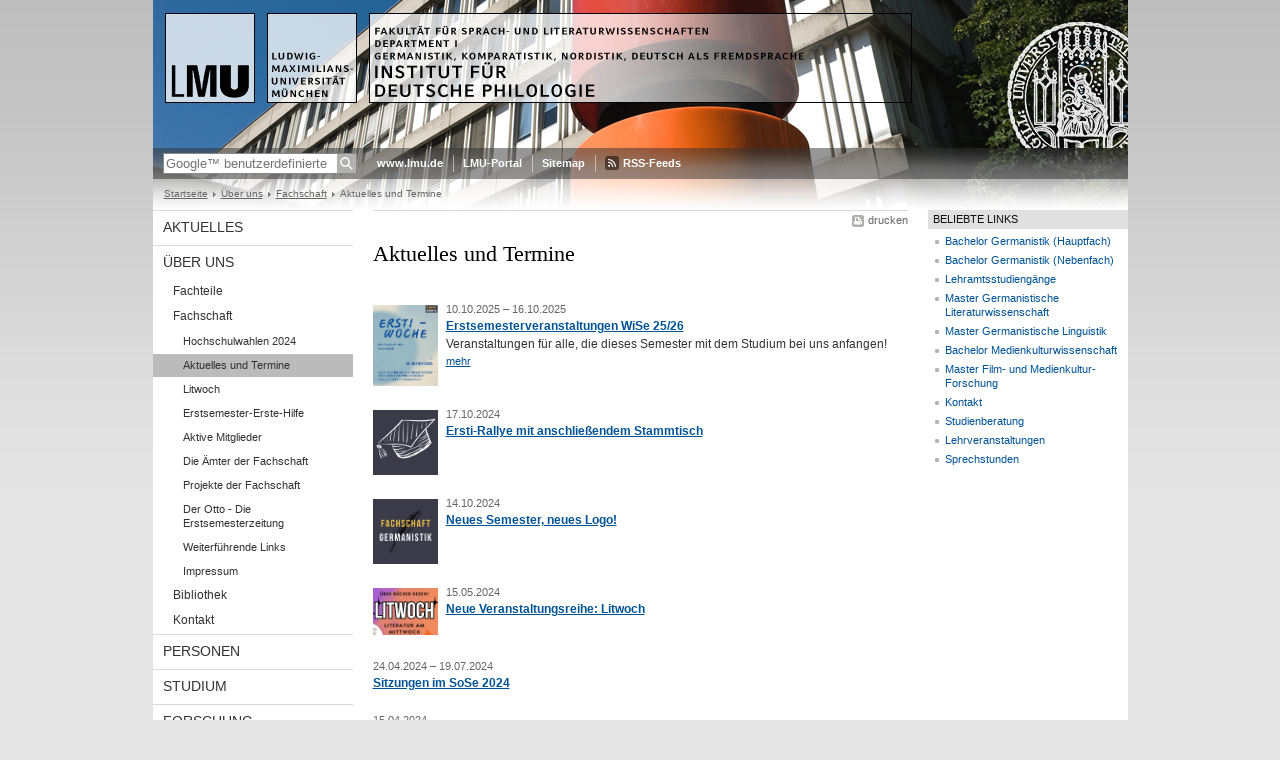

--- FILE ---
content_type: text/html; charset=UTF-8
request_url: https://www.germanistik.uni-muenchen.de/ueber_uns/fachschaft/aktuellestermine/index.html
body_size: 4596
content:
<!DOCTYPE HTML PUBLIC "-//W3C//DTD HTML 4.01 Transitional//EN"
    "http://www.w3.org/TR/html4/loose.dtd">
<html lang="de">
<head><meta name="generator" content="Infopark CMS Fiona; 6.9.0; 53616c7465645f5fb14a315e7e8b33048d3c428086aedb09">
<meta http-equiv="content-type" content="text/html; charset=utf-8">
            <title>Aktuelles und Termine - Institut für Deutsche Philologie - LMU München</title>
<meta name="DC.language" content="de">
<meta name="DC.lmuSiteName" content="Institut für Deutsche Philologie">
<link rel="shortcut icon" href="../../../favicon.ico" type="image/x-icon">
<!--<link rel="alternate" type="application/rss+xml" href="funktionen/rss/news.xml" title="@{site_config.site_title} - News">-->
<link type="text/css" rel="stylesheet" href="../../../_assets/css/screen.css" media="screen,print" title="lmustyle">
<link type="text/css" rel="stylesheet" href="../../../_assets/css/print.css" media="print" title="lmustyle">
<!--[if IE 6]>
<link type="text/css" rel="stylesheet" href="../../../_assets/css/screen-ie6.css" media="screen" title="lmustyle">
<![endif]-->
<link media="screen,print" href="//cms-static.uni-muenchen.de/default/jquery-fancybox/default/jquery_fancybox.css" type="text/css" rel="stylesheet" title="lmustyle">
<script src="//cms-static.uni-muenchen.de/default/jquery/default/jquery.js" type="text/javascript"></script>
<script src="//cms-static.uni-muenchen.de/default/jquery-ui/default/jquery-ui-widgets.js" type="text/javascript"></script>
<script src="//cms-static.uni-muenchen.de/default/jquery-fancybox/default/jquery_fancybox_pack.js" type="text/javascript"></script>
<script src="//cms-static.uni-muenchen.de/default/lmu/js/lmu-functions.js" type="text/javascript"></script>
</head>
<body id="top">
<div id="page" class="page page-ueberuns page-ueberuns-fachschaft page-ueberuns-fachschaft-aktuellestermine page-meldung-container page-161413564">
<div id="home" class="home kopfbild kopfbild-ueberuns kopfbild-ueberuns-fachschaft kopfbild-ueberuns-fachschaft-aktuellestermine">
<a href="../../../index.html" title="Institut für Deutsche Philologie"> <img src="//cms-static.uni-muenchen.de/default/lmu/img/blank.png" class="home-img" alt="Institut für Deutsche Philologie" title="Institut für Deutsche Philologie"> </a>
</div>
<div class="logo-print"> <img border="0" src="//cms-static.uni-muenchen.de/default/lmu/img/header-print.gif" alt="print"> </div>
<hr class="g-hidden">
<div id="bar" class="mod-bar kopfbild kopfbild-ueberuns kopfbild-ueberuns-fachschaft kopfbild-ueberuns-fachschaft-aktuellestermine">
            <div id="search" class="m-block m-block-search lmu-popover__wrapper">
                <h6 class="g-area-heading area-heading">
                    Suche
                </h6>
                <form action="https://www.germanistik.uni-muenchen.de/funktionen/suche/index.html" id="cref_iframe">
                    <fieldset class="m-search-wrapper">
<input type="text" name="q" class="m-search-term" placeholder="Google&trade; benutzerdefinierte Suche" onclick="this.value=''">
                        <input value="Suchen" type="submit" name="sa" title="Suchen" class="m-search-button" alt="Suchen">
                    </fieldset>
                    <div class="lmu-popover__content">
                        <a href="http://www.uni-muenchen.de/funktionen/datenschutz/index.html#google" class="lmu-popover_message" title="Hinweise zur Datenübertragung bei der Google™ Suche">Hinweise zur Datenübertragung bei der Google™ Suche</a>
                    </div>
                </form>
            </div>
    <div id="fn" class="m-block m-block-fn">
        <h6 class="g-area-heading area-heading">Links und Funktionen</h6>
        <ul class="m-list">
                    <li class="m-item m-first"><span class="m-separator"><a href="http://www.uni-muenchen.de" class="m-link" target="_blank" title="www.lmu.de - Startseite">www.lmu.de</a></span></li>
                            <li class="m-item">
                                <span class="m-separator"><a href="https://www.portal.uni-muenchen.de" target="_blank" class="m-link" title="LMU-Portal">LMU-Portal</a></span>
                            </li>
                            <li class="m-item">
                                <span class="m-separator"><a href="../../../funktionen/sitemap2/index.html" class="m-link" title="Sitemap">Sitemap</a></span>
                            </li>
                        <li class="m-item">
                            <span class="m-separator"><a href="../../../funktionen/rss/index.html" class="m-link m-link-rss" title="RSS-Feeds">RSS-Feeds</a></span>
                        </li>
        </ul>
        <div class="g-clear"></div>
    </div>
    <div class="g-clear"></div>
</div>
<hr class="g-hidden">
<div id="bc" class="mod-bc kopfbild kopfbild-ueberuns kopfbild-ueberuns-fachschaft kopfbild-ueberuns-fachschaft-aktuellestermine">
    <h6 class="g-area-heading area-heading">Navigationspfad</h6>
        <ul class="m-list">
                        <li class="m-item m-first">
                            <a href="../../../index.html" class="m-link">Startseite</a>
                    </li>
                        <li class="m-item">
                            <a href="../../index.html" class="m-link">Über uns</a>
                    </li>
                        <li class="m-item">
                            <a href="../index.html" class="m-link">Fachschaft</a>
                    </li>
                        <li class="m-item">
                                Aktuelles und Termine
                    </li>
        </ul>
        <div class="g-clear"></div>
</div>
<hr class="g-hidden">
<div id="main" class="main">
<div id="mainNav" class="mod-mainnav">
    <h6 class="g-area-heading area-heading">Hauptnavigation</h6>
    <ul class="m-list m-list-1">
                                    <li class="m-item m-item-1">
                                    <a href="../../../aktuelles/index.html" class="m-link m-link-1">
                                            Aktuelles
                                    </a>
                            </li>
                                        <li class="m-item m-item-1">
                                        <a href="../../index.html" class="m-link m-link-1">
                                                Über uns
                                        </a>
<ul class="m-list m-list-2">
                        <li class="m-item m-item-2">
                        <a href="../../fachteile/index.html" class="m-link m-link-2">
                                Fachteile
                        </a>
                    </li>
                            <li class="m-item m-item-2">
                            <a href="../index.html" class="m-link m-link-2">
                                    Fachschaft
                            </a>
<ul class="m-list m-list-3">
                        <li class="m-item m-item-3">
                        <a href="../hochschulwahl2024/index.html" class="m-link m-link-3">
                                Hochschulwahlen 2024
                        </a>
                    </li>
                        <li class="m-item m-item-3">
                        <a href="index.html" class="m-link m-link-3 m-selected">
                                Aktuelles und Termine
                        </a>
                    </li>
                        <li class="m-item m-item-3">
                        <a href="../litwoch/index.html" class="m-link m-link-3">
                                Litwoch
                        </a>
                    </li>
                        <li class="m-item m-item-3">
                        <a href="../ersti_materialien/index.html" class="m-link m-link-3">
                                Erstsemester-Erste-Hilfe
                        </a>
                    </li>
                        <li class="m-item m-item-3">
                        <a href="../aktuellemitglieder/index.html" class="m-link m-link-3">
                                Aktive Mitglieder
                        </a>
                    </li>
                        <li class="m-item m-item-3">
                        <a href="../fachschaft_aemter/index.html" class="m-link m-link-3">
                                Die Ämter der Fachschaft
                        </a>
                    </li>
                        <li class="m-item m-item-3">
                        <a href="../projekte/index.html" class="m-link m-link-3">
                                Projekte der Fachschaft
                        </a>
                    </li>
                        <li class="m-item m-item-3">
                        <a href="../otto_erstsemesterzeitung/index.html" class="m-link m-link-3">
                                Der Otto - Die Erstsemesterzeitung
                        </a>
                    </li>
                        <li class="m-item m-item-3">
                        <a href="../links/index.html" class="m-link m-link-3">
                                Weiterführende Links
                        </a>
                    </li>
                        <li class="m-item m-item-3">
                        <a href="../impressum/index.html" class="m-link m-link-3">
                                Impressum
                        </a>
                    </li>
</ul>
                    </li>
                        <li class="m-item m-item-2">
                        <a href="../../bibliothek/index.html" class="m-link m-link-2">
                                Bibliothek
                        </a>
                    </li>
                        <li class="m-item m-item-2">
                        <a href="../../kontakt/index.html" class="m-link m-link-2">
                                Kontakt
                        </a>
                    </li>
</ul>
                            </li>
                                    <li class="m-item m-item-1">
                                    <a href="../../../personal/index.html" class="m-link m-link-1">
                                            Personen
                                    </a>
                            </li>
                                    <li class="m-item m-item-1">
                                    <a href="../../../studium_lehre/index.html" class="m-link m-link-1">
                                            Studium
                                    </a>
                            </li>
                                    <li class="m-item m-item-1">
                                    <a href="../../../forschung/index.html" class="m-link m-link-1">
                                            Forschung
                                    </a>
                            </li>
                                    <li class="m-item m-item-1">
                                    <a href="../../../service/index.html" class="m-link m-link-1">
                                            Service
                                    </a>
                            </li>
    </ul>
</div>
<hr class="g-hidden">
        <div id="contentcontainer" class="contentcontainer g-grid-535">
    <div id="cFn1" class="mod mod-cfn mod-cfn-1">
        <h6 class="g-area-heading area-heading"></h6>
        <ul class="m-col-2 m-buttons">
            <li class="m-button m-button-print"><a href="#top" onClick="print();" class="m-link m-link-print" title="drucken">drucken</a></li>
        </ul>
        <div class="g-clear"></div>
        <hr class="g-hidden">
    </div>
        <h6 class="g-area-heading area-heading">Inhaltsbereich</h6>
<div id="content" class="content content-meldungcontainer">
<h1 class="g-h1">Aktuelles und Termine</h1>
        <ul class="g-ul-wide-l meldungen">
                            <li class="mod mod-teaser mod-teaser-s mod-teaser-s-indent meldung">
                                <div class="m-media">
                                    <a href="erstiwoche_2526/index.html" title="Erstsemesterveranstaltungen WiSe 25/26"><img src="../../../bilder/bilderfachschaft/ersti_veranstaltungen/erstiwoche_2526.jpg" alt="Erstiwoche 2526" class="teaserbild"></a>
                                </div>
                                <div class="m-bd">
                            <p class="g-color-medium g-fontsize-s datum">
    10.10.2025
        &ndash;
        16.10.2025
                            </p>
                            <h2 class="g-font-bold titel">
                                <a href="erstiwoche_2526/index.html">
                                    Erstsemesterveranstaltungen WiSe 25/26
                                </a>
                            </h2>
                                <p class="untertitel">
                                    Veranstaltungen für alle, die dieses Semester mit dem Studium bei uns anfangen!
                                    <a href="erstiwoche_2526/index.html" class="g-link-more" title="Erstsemesterveranstaltungen WiSe 25/26">mehr</a>
                                </p>
                                </div>
                                <div class="g-clear"></div>
                        </li>
                            <li class="mod mod-teaser mod-teaser-s mod-teaser-s-indent meldung">
                                <div class="m-media">
                                    <a href="erstirallye1/index.html" title="Ersti-Rallye mit anschließendem Stammtisch"><img src="../../../bilder/bilderfachschaft/ersti_veranstaltungen/teaser_rallye.png" alt="teaser_rallye" class="teaserbild"></a>
                                </div>
                                <div class="m-bd">
                            <p class="g-color-medium g-fontsize-s datum">
    17.10.2024
                            </p>
                            <h2 class="g-font-bold titel">
                                <a href="erstirallye1/index.html">
                                    Ersti-Rallye mit anschließendem Stammtisch
                                </a>
                            </h2>
                                </div>
                                <div class="g-clear"></div>
                        </li>
                            <li class="mod mod-teaser mod-teaser-s mod-teaser-s-indent meldung">
                                <div class="m-media">
                                    <a href="logo_neu_2024/index.html" title="Neues Semester, neues Logo!"><img src="../../../bilder/bilderfachschaft/logo_neu_2024.png" alt="logo_neu_2024" class="teaserbild"></a>
                                </div>
                                <div class="m-bd">
                            <p class="g-color-medium g-fontsize-s datum">
    14.10.2024
                            </p>
                            <h2 class="g-font-bold titel">
                                <a href="logo_neu_2024/index.html">
                                    Neues Semester, neues Logo!
                                </a>
                            </h2>
                                </div>
                                <div class="g-clear"></div>
                        </li>
                            <li class="mod mod-teaser mod-teaser-s mod-teaser-s-indent meldung">
                                <div class="m-media">
                                    <a href="litwoch/index.html" title="Neue Veranstaltungsreihe: Litwoch"><img src="../../../bilder/bilderfachschaft/litwoch/litwoch_teaser.png" alt="litwoch_teaser" class="teaserbild"></a>
                                </div>
                                <div class="m-bd">
                            <p class="g-color-medium g-fontsize-s datum">
    15.05.2024
                            </p>
                            <h2 class="g-font-bold titel">
                                <a href="litwoch/index.html">
                                    Neue Veranstaltungsreihe: Litwoch
                                </a>
                            </h2>
                                </div>
                                <div class="g-clear"></div>
                        </li>
                            <li class="meldung">
                            <p class="g-color-medium g-fontsize-s datum">
    24.04.2024
        &ndash;
        19.07.2024
                            </p>
                            <h2 class="g-font-bold titel">
                                <a href="sitzungensose24/index.html">
                                    Sitzungen im SoSe 2024
                                </a>
                            </h2>
                        </li>
                            <li class="meldung">
                            <p class="g-color-medium g-fontsize-s datum">
    15.04.2024
                            </p>
                            <h2 class="g-font-bold titel">
                                <a href="vl_nibelungen/index.html">
                                    Ringvorlesung "Nibelungen in Bewegung"
                                </a>
                            </h2>
                        </li>
                            <li class="mod mod-teaser mod-teaser-s mod-teaser-s-indent meldung">
                                <div class="m-media">
                                    <a href="tagung_magiediskurse/index.html" title='Studentische Tagung "Magiediskurse in philologischer Perspektive"'><img src="../../../bilder/bilderfachschaft/veranstaltungen_allgemein/teaser_magietagung2024.jpg" alt="teaser_magietagung2024" class="teaserbild"></a>
                                </div>
                                <div class="m-bd">
                            <p class="g-color-medium g-fontsize-s datum">
    16.02.2024
        &ndash;
        17.02.2024
                            </p>
                            <h2 class="g-font-bold titel">
                                <a href="tagung_magiediskurse/index.html">
                                    Studentische Tagung "Magiediskurse in philologischer Perspektive"
                                </a>
                            </h2>
                                </div>
                                <div class="g-clear"></div>
                        </li>
                            <li class="mod mod-teaser mod-teaser-s mod-teaser-s-indent meldung">
                                <div class="m-media">
                                    <a href="filmabend_24/index.html" title="Filmabend der Fachschaft Germanistik"><img src="../../../bilder/bilderfachschaft/veranstaltungen_allgemein/teaser_filmabend.png" alt="teaser_filmabend" class="teaserbild"></a>
                                </div>
                                <div class="m-bd">
                            <p class="g-color-medium g-fontsize-s datum">
    30.01.2024
                            </p>
                            <h2 class="g-font-bold titel">
                                <a href="filmabend_24/index.html">
                                    Filmabend der Fachschaft Germanistik
                                </a>
                            </h2>
                                <p class="untertitel">
                                    Die Fachschaft Germanistik lädt am 30.01.2024 zum Filmabend ein!
                                    <a href="filmabend_24/index.html" class="g-link-more" title="Filmabend der Fachschaft Germanistik">mehr</a>
                                </p>
                                </div>
                                <div class="g-clear"></div>
                        </li>
                            <li class="meldung">
                            <p class="g-color-medium g-fontsize-s datum">
    08.01.2024
        &ndash;
        09.02.2024
                            </p>
                            <h2 class="g-font-bold titel">
                                <a href="sitzungstermine24/index.html">
                                    Termine der Fachschaftssitzungen im neuen Jahr
                                </a>
                            </h2>
                        </li>
                            <li class="meldung">
                            <p class="g-color-medium g-fontsize-s datum">
    16.10.2023
        &ndash;
        18.10.2023
                            </p>
                            <h2 class="g-font-bold titel">
                                <a href="ersitwoche_2324/index.html">
                                    Veranstaltungen für Erstsemester im WiSe 2023/24
                                </a>
                            </h2>
                        </li>
                            <li class="meldung">
                            <p class="g-color-medium g-fontsize-s datum">
    16.10.2023
        &ndash;
        09.02.2024
                            </p>
                            <h2 class="g-font-bold titel">
                                <a href="nachtragungen_seminarangebot/index.html">
                                    AKTUALISIERT Nachtragungen beim Seminarangebot für das WiSe 2023/24
                                </a>
                            </h2>
                        </li>
                            <li class="meldung">
                            <p class="g-color-medium g-fontsize-s datum">
    19.07.2023
                            </p>
                            <h2 class="g-font-bold titel">
                                <a href="letztesitzung/index.html">
                                    Letzte Sitzung im Semester
                                </a>
                            </h2>
                        </li>
                            <li class="mod mod-teaser mod-teaser-s mod-teaser-s-indent meldung">
                                <div class="m-media">
                                    <a href="rundertisch/index.html" title='"Runder Tisch zur Lehre" SoSe 23'><img src="../../../bilder/bilderfachschaft/rundertsich/221113_headerwebsite.jpg" alt="221113_headerwebsite" class="teaserbild"></a>
                                </div>
                                <div class="m-bd">
                            <p class="g-color-medium g-fontsize-s datum">
    05.07.2023
        16:15&nbsp;Uhr
        &ndash;
        18:00&nbsp;Uhr
                            </p>
                            <h2 class="g-font-bold titel">
                                <a href="rundertisch/index.html">
                                    "Runder Tisch zur Lehre" SoSe 23
                                </a>
                            </h2>
                                <p class="untertitel">
                                    Konstruktives Austausch-Forum für Studierende und Dozierende zur Verbesserung der Lehre
                                    <a href="rundertisch/index.html" class="g-link-more" title='"Runder Tisch zur Lehre" SoSe 23'>mehr</a>
                                </p>
                                </div>
                                <div class="g-clear"></div>
                        </li>
                            <li class="meldung">
                            <p class="g-color-medium g-fontsize-s datum">
    04.05.2023
            um
        19:00&nbsp;Uhr
                            </p>
                            <h2 class="g-font-bold titel">
                                <a href="germanistikstammtisch/index.html">
                                    Germanistik-Stammtisch
                                </a>
                            </h2>
                                <p class="untertitel">
                                    Zum Ratschen, Abschalten und fröhlich sein!
                                    <a href="germanistikstammtisch/index.html" class="g-link-more" title="Germanistik-Stammtisch">mehr</a>
                                </p>
                        </li>
                            <li class="meldung">
                            <p class="g-color-medium g-fontsize-s datum">
    08.03.2023
            um
        18:00&nbsp;Uhr
                            </p>
                            <h2 class="g-font-bold titel">
                                <a href="doktorandenstammtisch/index.html">
                                    Doktoranden-Stammtisch
                                </a>
                            </h2>
                                <p class="untertitel">
                                    Zum Kennenlernen, Austauschen und Entspannen!
                                    <a href="doktorandenstammtisch/index.html" class="g-link-more" title="Doktoranden-Stammtisch">mehr</a>
                                </p>
                        </li>
                            <li class="mod mod-teaser mod-teaser-s mod-teaser-s-indent meldung">
                                <div class="m-media">
                                    <a href="buecherflohmarkt/index.html" title="Bücherflohmarkt im WiSe 22/23"><img src="../../../bilder/bilderfachschaft/buecherflohmarkt.jpeg" alt="buecherflohmarkt" class="teaserbild"></a>
                                </div>
                                <div class="m-bd">
                            <p class="g-color-medium g-fontsize-s datum">
    06.12.2022
            um
        11:00&nbsp;Uhr
        &ndash;
        07.12.2022
            um
        16:00&nbsp;Uhr
                            </p>
                            <h2 class="g-font-bold titel">
                                <a href="buecherflohmarkt/index.html">
                                    Bücherflohmarkt im WiSe 22/23
                                </a>
                            </h2>
                                <p class="untertitel">
                                    06. und 07. Dezember - Bücher zu studentenfreundlichen Preisen!
                                    <a href="buecherflohmarkt/index.html" class="g-link-more" title="Bücherflohmarkt im WiSe 22/23">mehr</a>
                                </p>
                                </div>
                                <div class="g-clear"></div>
                        </li>
                            <li class="mod mod-teaser mod-teaser-s mod-teaser-s-indent meldung">
                                <div class="m-media">
                                    <a href="termine_sitzungen/index.html" title="Termine der Fachschaftssitzungen"><img src="../../../bilder/bilderfachschaft/logo_neu2020.jpg" alt="logo_neu2020" class="teaserbild"></a>
                                </div>
                                <div class="m-bd">
                            <p class="g-color-medium g-fontsize-s datum">
    02.11.2020
                            </p>
                            <h2 class="g-font-bold titel">
                                <a href="termine_sitzungen/index.html">
                                    Termine der Fachschaftssitzungen
                                </a>
                            </h2>
                                <p class="untertitel">
                                    Wintersemester 2022/23
                                    <a href="termine_sitzungen/index.html" class="g-link-more" title="Termine der Fachschaftssitzungen">mehr</a>
                                </p>
                                </div>
                                <div class="g-clear"></div>
                        </li>
        </ul>
</div>
        <div id="cFn2" class="mod mod-cfn mod-cfn-2">
    <hr class="g-hidden">
    <h6 class="g-area-heading area-heading"></h6>
    <ul class="m-col-1 m-buttons">
        <li class="m-button m-button-print"><a href="#top" onClick="print();" class="m-link m-link-print" title="drucken">drucken</a></li>
    </ul>
    <ul class="m-col-2 m-buttons">
        <li class="m-button m-button-top"><a href="#top" class="m-link m-link-top" title="nach oben">nach oben</a></li>
    </ul>
    <div class="g-clear"></div>
</div>
    </div>
<hr class="g-hidden">
<div id="service" class="service">
    <h6 class="g-area-heading area-heading">Servicebereich</h6>
            <!-- isImage für Banner-bel.-Links oder normale bel. Links setzten: richtet sich nach der Klasse des ersten Listenelements -->
            <!-- Ausgabe: Normale bel. Links mit Header-Ueberschrift -->
                <div class="g-service-item service-quicklinks">
                    <h2 class="g-service-hd">
                        Beliebte Links
                    </h2>
                    <div class="g-service-bd mod mod-quicklinks">
                            <ul class="g-ul-s g-fontsize-s m-list">
                                    <!-- Ignoriere Bilder -->
                                        <li class="m-item">
                                            <a href="../../../studium_lehre/studiengaenge/bach_germ/index.html" class="m-link" title="Bachelor Germanistik (Hauptfach)">
                                                Bachelor Germanistik (Hauptfach)
                                            </a>
                                        </li>
                                    <!-- Ignoriere Bilder -->
                                        <li class="m-item">
                                            <a href="../../../studium_lehre/studiengaenge/ba_nf_germ/index.html" class="m-link" title="Bachelor Germanistik (Nebenfach)">
                                                Bachelor Germanistik (Nebenfach)
                                            </a>
                                        </li>
                                    <!-- Ignoriere Bilder -->
                                        <li class="m-item">
                                            <a href="../../../studium_lehre/studiengaenge/lehramtmodularis/index.html" class="m-link" title="Lehramtsstudiengänge">
                                                Lehramtsstudiengänge
                                            </a>
                                        </li>
                                    <!-- Ignoriere Bilder -->
                                        <li class="m-item">
                                            <a href="../../../studium_lehre/studiengaenge/ma_glit/index.html" class="m-link" title="Master Germanistische Literaturwissenschaft">
                                                Master Germanistische Literaturwissenschaft
                                            </a>
                                        </li>
                                    <!-- Ignoriere Bilder -->
                                        <li class="m-item">
                                            <a href="../../../studium_lehre/studiengaenge/ma_germ/index.html" class="m-link" title="Master Germanistische Linguistik">
                                                Master Germanistische Linguistik
                                            </a>
                                        </li>
                                    <!-- Ignoriere Bilder -->
                                        <li class="m-item">
                                            <a href="https://www.bachelor-mkw.uni-muenchen.de" target="_blank" class="m-link" title="Bachelor Medienkulturwissenschaft">
                                                Bachelor Medienkulturwissenschaft
                                            </a>
                                        </li>
                                    <!-- Ignoriere Bilder -->
                                        <li class="m-item">
                                            <a href="https://www.master-fmk.uni-muenchen.de/index.html" target="_blank" class="m-link" title="Master Film- und Medienkultur-Forschung">
                                                Master Film- und Medienkultur-Forschung
                                            </a>
                                        </li>
                                    <!-- Ignoriere Bilder -->
                                        <li class="m-item">
                                            <a href="../../kontakt/index.html" target="_blank" class="m-link" title="Kontakt">
                                                Kontakt
                                            </a>
                                        </li>
                                    <!-- Ignoriere Bilder -->
                                        <li class="m-item">
                                            <a href="../../../studium_lehre/fachstudienberatung/index.html" target="_blank" class="m-link" title="Studienberatung">
                                                Studienberatung
                                            </a>
                                        </li>
                                    <!-- Ignoriere Bilder -->
                                        <li class="m-item">
                                            <a href="../../../studium_lehre/lehrveranst/index.html" target="_blank" class="m-link" title="Lehrveranstaltungen">
                                                Lehrveranstaltungen
                                            </a>
                                        </li>
                                    <!-- Ignoriere Bilder -->
                                        <li class="m-item">
                                            <a href="../../../personal/sprechstunden/index.html" target="_blank" class="m-link" title="Sprechstunden">
                                                Sprechstunden
                                            </a>
                                        </li>
                            </ul>
                    </div>
                </div>
            <!-- Ausgabe: Banner bel. Links optional ohne Header-Ueberschrift -->
            <!-- Defaultwerte der Flags zur Unterscheidung des ersten Listenelements (ohne margin top) -->
</div>
    <div class="g-clear"></div>
</div>
<hr class="g-hidden">
<div id="footer" class="mod-footer">
    <h6 class="g-area-heading area-heading">Fußzeile</h6>
    <ul class="m-list">
                <li class="m-item">
                        <a href="../../../funktionen/impressum/index.html" class="m-link" title="Impressum">Impressum</a>
                </li>
                <li class="m-item">
                        <a href="../../../funktionen/datenschutz/index.html" class="m-link" title="Datenschutz">Datenschutz</a>
                </li>
                <li class="m-item">
                        <a href="../../../funktionen/kontakt/index.html" class="m-link" title="Kontakt">Kontakt</a>
                </li>
        <li class="m-item">
        <a href="../../../funktionen/barrierefreiheit/index.html" class="m-link">
            Barrierefreiheit
        </a>
        </li>
    </ul>
    <div class="g-clear"></div>
</div>
</div>
</body>
</html>
